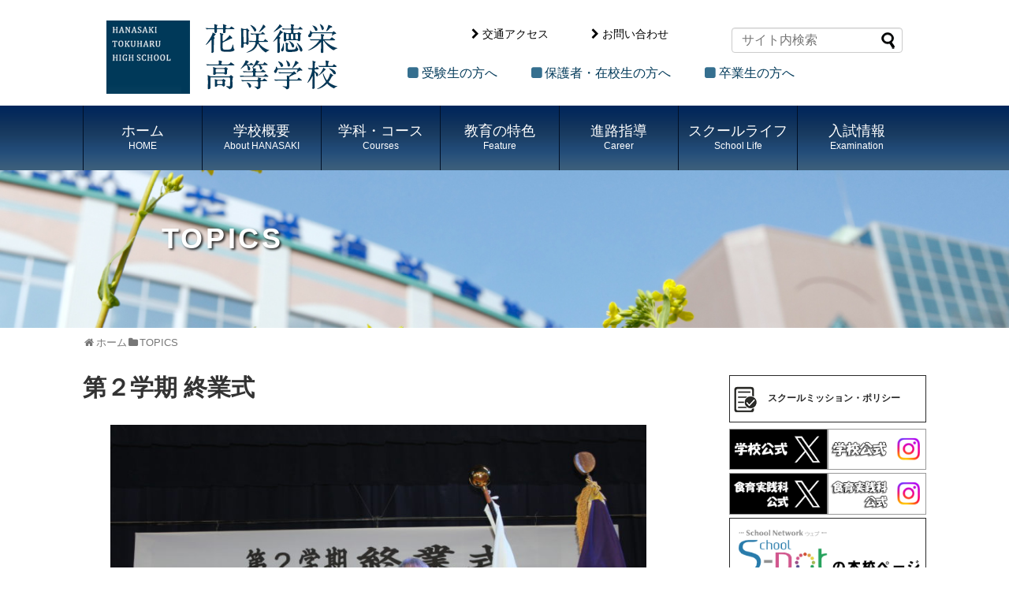

--- FILE ---
content_type: text/html; charset=UTF-8
request_url: https://www.hanasakitokuharu-h.info/hanasaki_news/40111
body_size: 37425
content:
<!DOCTYPE html>
<html lang="ja">
<head>
<meta charset="UTF-8">
  <meta name="viewport" content="width=device-width,initial-scale=1.0">
<link rel="alternate" type="application/rss+xml" title="花咲徳栄高等学校 RSS Feed" href="https://www.hanasakitokuharu-h.info/feed" />
<link rel="pingback" href="https://www.hanasakitokuharu-h.info/xmlrpc.php" />
<meta name="description" content="１２月２６日(土)、令和２年度 第２学期終業式が行われました。新型コロナウイルス感染症対策のため、生徒は教室のテレビモニターで、講義室からの中継を通じて式に臨みました。校長からは｢日々の積み重ねが道を拓きます。ぜひ、新しい年をチャンスに変え" />
<meta name="keywords" content="TOPICS" />
<!-- OGP -->
<meta property="og:type" content="article">
<meta property="og:description" content="１２月２６日(土)、令和２年度 第２学期終業式が行われました。新型コロナウイルス感染症対策のため、生徒は教室のテレビモニターで、講義室からの中継を通じて式に臨みました。校長からは｢日々の積み重ねが道を拓きます。ぜひ、新しい年をチャンスに変え">
<meta property="og:title" content="第２学期 終業式">
<meta property="og:url" content="https://www.hanasakitokuharu-h.info/hanasaki_news/40111">
<meta property="og:image" content="https://www.hanasakitokuharu-h.info/wp-content/themes/simplicity2/images/og-image.jpg">
<meta property="og:site_name" content="花咲徳栄高等学校">
<meta property="og:locale" content="ja_JP">
<!-- /OGP -->
<!-- Twitter Card -->
<meta name="twitter:card" content="summary">
<meta name="twitter:description" content="１２月２６日(土)、令和２年度 第２学期終業式が行われました。新型コロナウイルス感染症対策のため、生徒は教室のテレビモニターで、講義室からの中継を通じて式に臨みました。校長からは｢日々の積み重ねが道を拓きます。ぜひ、新しい年をチャンスに変え">
<meta name="twitter:title" content="第２学期 終業式">
<meta name="twitter:url" content="https://www.hanasakitokuharu-h.info/hanasaki_news/40111">
<meta name="twitter:image" content="https://www.hanasakitokuharu-h.info/wp-content/themes/simplicity2/images/og-image.jpg">
<meta name="twitter:domain" content="www.hanasakitokuharu-h.info">
<!-- /Twitter Card -->

<title>第２学期 終業式 | 花咲徳栄高等学校</title>

<!-- All In One SEO Pack 3.4.3[1715,1730] -->
<script type="application/ld+json" class="aioseop-schema">{"@context":"https://schema.org","@graph":[{"@type":"Organization","@id":"https://www.hanasakitokuharu-h.info/#organization","url":"https://www.hanasakitokuharu-h.info/","name":"花咲徳栄高等学校","sameAs":[]},{"@type":"WebSite","@id":"https://www.hanasakitokuharu-h.info/#website","url":"https://www.hanasakitokuharu-h.info/","name":"花咲徳栄高等学校","publisher":{"@id":"https://www.hanasakitokuharu-h.info/#organization"},"potentialAction":{"@type":"SearchAction","target":"https://www.hanasakitokuharu-h.info/?s={search_term_string}","query-input":"required name=search_term_string"}},{"@type":"WebPage","@id":"https://www.hanasakitokuharu-h.info/hanasaki_news/40111#webpage","url":"https://www.hanasakitokuharu-h.info/hanasaki_news/40111","inLanguage":"ja","name":"第２学期 終業式","isPartOf":{"@id":"https://www.hanasakitokuharu-h.info/#website"},"breadcrumb":{"@id":"https://www.hanasakitokuharu-h.info/hanasaki_news/40111#breadcrumblist"},"datePublished":"2020-12-26T06:25:30+09:00","dateModified":"2021-01-04T22:30:30+09:00"},{"@type":"Article","@id":"https://www.hanasakitokuharu-h.info/hanasaki_news/40111#article","isPartOf":{"@id":"https://www.hanasakitokuharu-h.info/hanasaki_news/40111#webpage"},"author":{"@id":"https://www.hanasakitokuharu-h.info/hanasaki_news/author/hanasakikyomu#author"},"headline":"第２学期 終業式","datePublished":"2020-12-26T06:25:30+09:00","dateModified":"2021-01-04T22:30:30+09:00","commentCount":0,"mainEntityOfPage":{"@id":"https://www.hanasakitokuharu-h.info/hanasaki_news/40111#webpage"},"publisher":{"@id":"https://www.hanasakitokuharu-h.info/#organization"},"articleSection":"TOPICS"},{"@type":"Person","@id":"https://www.hanasakitokuharu-h.info/hanasaki_news/author/hanasakikyomu#author","name":"hanasakikyomu","sameAs":[],"image":{"@type":"ImageObject","@id":"https://www.hanasakitokuharu-h.info/#personlogo","url":"https://secure.gravatar.com/avatar/8aaf4bd39f476b18f5694fec7250128c?s=96&d=mm&r=g","width":96,"height":96,"caption":"hanasakikyomu"}},{"@type":"BreadcrumbList","@id":"https://www.hanasakitokuharu-h.info/hanasaki_news/40111#breadcrumblist","itemListElement":[{"@type":"ListItem","position":1,"item":{"@type":"WebPage","@id":"https://www.hanasakitokuharu-h.info/","url":"https://www.hanasakitokuharu-h.info/","name":"花咲徳栄高等学校"}},{"@type":"ListItem","position":2,"item":{"@type":"WebPage","@id":"https://www.hanasakitokuharu-h.info/hanasaki_news/40111","url":"https://www.hanasakitokuharu-h.info/hanasaki_news/40111","name":"第２学期 終業式"}}]}]}</script>
<link rel="canonical" href="https://www.hanasakitokuharu-h.info/hanasaki_news/40111" />
			<script type="text/javascript" >
				window.ga=window.ga||function(){(ga.q=ga.q||[]).push(arguments)};ga.l=+new Date;
				ga('create', 'UA-165375715-1', 'auto');
				// Plugins
				ga('require', 'outboundLinkTracker');
				ga('send', 'pageview');
			</script>
			<script async src="https://www.google-analytics.com/analytics.js"></script>
			<script async src="https://www.hanasakitokuharu-h.info/wp-content/plugins/all-in-one-seo-pack/public/js/vendor/autotrack.js"></script>
				<!-- All In One SEO Pack -->
<link rel='dns-prefetch' href='//s.w.org' />
<link rel="alternate" type="application/rss+xml" title="花咲徳栄高等学校 &raquo; フィード" href="https://www.hanasakitokuharu-h.info/feed" />
<link rel="alternate" type="application/rss+xml" title="花咲徳栄高等学校 &raquo; コメントフィード" href="https://www.hanasakitokuharu-h.info/comments/feed" />
		<script type="text/javascript">
			window._wpemojiSettings = {"baseUrl":"https:\/\/s.w.org\/images\/core\/emoji\/12.0.0-1\/72x72\/","ext":".png","svgUrl":"https:\/\/s.w.org\/images\/core\/emoji\/12.0.0-1\/svg\/","svgExt":".svg","source":{"concatemoji":"https:\/\/www.hanasakitokuharu-h.info\/wp-includes\/js\/wp-emoji-release.min.js?ver=5.4.1"}};
			/*! This file is auto-generated */
			!function(e,a,t){var r,n,o,i,p=a.createElement("canvas"),s=p.getContext&&p.getContext("2d");function c(e,t){var a=String.fromCharCode;s.clearRect(0,0,p.width,p.height),s.fillText(a.apply(this,e),0,0);var r=p.toDataURL();return s.clearRect(0,0,p.width,p.height),s.fillText(a.apply(this,t),0,0),r===p.toDataURL()}function l(e){if(!s||!s.fillText)return!1;switch(s.textBaseline="top",s.font="600 32px Arial",e){case"flag":return!c([127987,65039,8205,9895,65039],[127987,65039,8203,9895,65039])&&(!c([55356,56826,55356,56819],[55356,56826,8203,55356,56819])&&!c([55356,57332,56128,56423,56128,56418,56128,56421,56128,56430,56128,56423,56128,56447],[55356,57332,8203,56128,56423,8203,56128,56418,8203,56128,56421,8203,56128,56430,8203,56128,56423,8203,56128,56447]));case"emoji":return!c([55357,56424,55356,57342,8205,55358,56605,8205,55357,56424,55356,57340],[55357,56424,55356,57342,8203,55358,56605,8203,55357,56424,55356,57340])}return!1}function d(e){var t=a.createElement("script");t.src=e,t.defer=t.type="text/javascript",a.getElementsByTagName("head")[0].appendChild(t)}for(i=Array("flag","emoji"),t.supports={everything:!0,everythingExceptFlag:!0},o=0;o<i.length;o++)t.supports[i[o]]=l(i[o]),t.supports.everything=t.supports.everything&&t.supports[i[o]],"flag"!==i[o]&&(t.supports.everythingExceptFlag=t.supports.everythingExceptFlag&&t.supports[i[o]]);t.supports.everythingExceptFlag=t.supports.everythingExceptFlag&&!t.supports.flag,t.DOMReady=!1,t.readyCallback=function(){t.DOMReady=!0},t.supports.everything||(n=function(){t.readyCallback()},a.addEventListener?(a.addEventListener("DOMContentLoaded",n,!1),e.addEventListener("load",n,!1)):(e.attachEvent("onload",n),a.attachEvent("onreadystatechange",function(){"complete"===a.readyState&&t.readyCallback()})),(r=t.source||{}).concatemoji?d(r.concatemoji):r.wpemoji&&r.twemoji&&(d(r.twemoji),d(r.wpemoji)))}(window,document,window._wpemojiSettings);
		</script>
		<style type="text/css">
img.wp-smiley,
img.emoji {
	display: inline !important;
	border: none !important;
	box-shadow: none !important;
	height: 1em !important;
	width: 1em !important;
	margin: 0 .07em !important;
	vertical-align: -0.1em !important;
	background: none !important;
	padding: 0 !important;
}
</style>
	<link rel='stylesheet' id='simplicity-style-css'  href='https://www.hanasakitokuharu-h.info/wp-content/themes/simplicity2/style.css?ver=5.4.1&#038;fver=20240616020656' type='text/css' media='all' />
<link rel='stylesheet' id='responsive-style-css'  href='https://www.hanasakitokuharu-h.info/wp-content/themes/simplicity2/css/responsive-pc.css?ver=5.4.1&#038;fver=20200409111433' type='text/css' media='all' />
<link rel='stylesheet' id='font-awesome-style-css'  href='https://www.hanasakitokuharu-h.info/wp-content/themes/simplicity2/webfonts/css/font-awesome.min.css?ver=5.4.1&#038;fver=20200409111505' type='text/css' media='all' />
<link rel='stylesheet' id='icomoon-style-css'  href='https://www.hanasakitokuharu-h.info/wp-content/themes/simplicity2/webfonts/icomoon/style.css?ver=5.4.1&#038;fver=20200409111506' type='text/css' media='all' />
<link rel='stylesheet' id='responsive-mode-style-css'  href='https://www.hanasakitokuharu-h.info/wp-content/themes/simplicity2/responsive.css?ver=5.4.1&#038;fver=20200409111429' type='text/css' media='all' />
<link rel='stylesheet' id='narrow-style-css'  href='https://www.hanasakitokuharu-h.info/wp-content/themes/simplicity2/css/narrow.css?ver=5.4.1&#038;fver=20200409111433' type='text/css' media='all' />
<link rel='stylesheet' id='media-style-css'  href='https://www.hanasakitokuharu-h.info/wp-content/themes/simplicity2/css/media.css?ver=5.4.1&#038;fver=20200409111433' type='text/css' media='all' />
<link rel='stylesheet' id='extension-style-css'  href='https://www.hanasakitokuharu-h.info/wp-content/themes/simplicity2/css/extension.css?ver=5.4.1&#038;fver=20200409111432' type='text/css' media='all' />
<style id='extension-style-inline-css' type='text/css'>
@media screen and (max-width:639px){.article br{display:block}}
</style>
<link rel='stylesheet' id='print-style-css'  href='https://www.hanasakitokuharu-h.info/wp-content/themes/simplicity2/css/print.css?ver=5.4.1&#038;fver=20200409111433' type='text/css' media='print' />
<link rel='stylesheet' id='sns-twitter-type-style-css'  href='https://www.hanasakitokuharu-h.info/wp-content/themes/simplicity2/css/sns-twitter-type.css?ver=5.4.1&#038;fver=20200409111434' type='text/css' media='all' />
<link rel='stylesheet' id='wp-block-library-css'  href='https://www.hanasakitokuharu-h.info/wp-includes/css/dist/block-library/style.min.css?ver=5.4.1' type='text/css' media='all' />
<script type='text/javascript' src='https://www.hanasakitokuharu-h.info/wp-includes/js/jquery/jquery.js?ver=1.12.4-wp'></script>
<script type='text/javascript' src='https://www.hanasakitokuharu-h.info/wp-includes/js/jquery/jquery-migrate.min.js?ver=1.4.1'></script>
<link rel='shortlink' href='https://www.hanasakitokuharu-h.info/?p=40111' />
<link rel="alternate" type="application/json+oembed" href="https://www.hanasakitokuharu-h.info/wp-json/oembed/1.0/embed?url=https%3A%2F%2Fwww.hanasakitokuharu-h.info%2Fhanasaki_news%2F40111" />
<link rel="shortcut icon" type="image/x-icon" href="https://www.hanasakitokuharu-h.info/wp-content/uploads/2020/09/logo_01.png" />
<link rel="stylesheet" type="text/css" href="https://www.hanasakitokuharu-h.info/wp-content/themes/simplicity2/css/common.css"/>
<link rel="SHORTCUT ICON" href="https://www.hanasakitokuharu-h.info/images/favicon.ico" />
</head>
  <body class="post-template-default single single-post postid-40111 single-format-standard categoryid-3" itemscope itemtype="https://schema.org/WebPage">
    <div id="container">

      <!-- header -->
      <header itemscope itemtype="https://schema.org/WPHeader">
        <div id="header" class="clearfix">
          <div id="header-in">

                        <div id="h-top">
              <!-- モバイルメニュー表示用のボタン -->
<div id="mobile-menu">
  <a id="mobile-menu-toggle" href="#"><span class="fa fa-bars fa-2x"></span></a>
</div>

              <div class="alignleft top-title-catchphrase">
                <!-- サイトのタイトル -->
<p id="site-title" itemscope itemtype="https://schema.org/Organization">
  <a href="https://www.hanasakitokuharu-h.info/"><img src="/wp-content/uploads/2023/10/logo2.png" alt="花咲徳栄高等学校" class="site-title-img" /></a></p>
<!-- サイトの概要 -->
<p id="site-description">
  </p>
              </div>

              <div class="top-access">
              <div class="top-menu01"><i class="fa fa-chevron-right fa-fw" aria-hidden="true"></i><a href="https://www.hanasakitokuharu-h.info/info/accese">交通アクセス</a><br /><i class="fa fa-chevron-right  fa-fw" aria-hidden="true"></i><a href="https://www.hanasakitokuharu-h.info/info/inquiry">お問い合わせ</a></div>
                            </div>
              <div class="top-menu02"><i class="fa fa-square fa-fw" aria-hidden="true"></i><a href="https://www.hanasakitokuharu-h.info/exam_info">受験生の方へ</a><i class="fa fa-square fa-fw" aria-hidden="true"></i><a href="https://www.hanasakitokuharu-h.info/student_info">保護者・在校生の方へ</a><i class="fa fa-square fa-fw" aria-hidden="true"></i><a href="https://www.hanasakitokuharu-h.info/graduate_info">卒業生の方へ</a></div>
              <div class="alignright top-sns-follows">
                <form method="get" id="searchform" action="https://www.hanasakitokuharu-h.info/">
	<input type="text" placeholder="サイト内検索" name="s" id="s">
	<input type="submit" id="searchsubmit" value="">
</form>


            </div><!-- /#h-top -->
          </div><!-- /#header-in -->
        </div><!-- /#header -->
      </header>

      <!-- Navigation -->
<nav itemscope itemtype="https://schema.org/SiteNavigationElement">
  <div id="navi">
      	<div id="navi-in">
      <div class="menu-top-container"><ul id="menu-top" class="menu"><li id="menu-item-16352" class="menu-item menu-item-type-post_type menu-item-object-page menu-item-home menu-item-16352"><a href="https://www.hanasakitokuharu-h.info/">ホーム<span>HOME</span></a></li>
<li id="menu-item-13" class="menu-item menu-item-type-custom menu-item-object-custom menu-item-has-children menu-item-13"><a href="#">学校概要<span>About HANASAKI</span></a>
<ul class="sub-menu">
	<li id="menu-item-112" class="menu-item menu-item-type-post_type menu-item-object-page menu-item-112"><a href="https://www.hanasakitokuharu-h.info/about/greeting">校長挨拶</a></li>
	<li id="menu-item-113" class="menu-item menu-item-type-post_type menu-item-object-page menu-item-113"><a href="https://www.hanasakitokuharu-h.info/about/history">沿革</a></li>
	<li id="menu-item-114" class="menu-item menu-item-type-post_type menu-item-object-page menu-item-114"><a href="https://www.hanasakitokuharu-h.info/about/policy">教育方針</a></li>
	<li id="menu-item-57722" class="menu-item menu-item-type-post_type menu-item-object-page menu-item-57722"><a href="https://www.hanasakitokuharu-h.info/about/school_mission">スクールミッション・ポリシー</a></li>
	<li id="menu-item-74236" class="menu-item menu-item-type-post_type menu-item-object-page menu-item-74236"><a href="https://www.hanasakitokuharu-h.info/info/privacy/">プライバシー・ポリシー</a></li>
	<li id="menu-item-115" class="menu-item menu-item-type-post_type menu-item-object-page menu-item-115"><a href="https://www.hanasakitokuharu-h.info/about/songs">校歌・応援歌</a></li>
	<li id="menu-item-116" class="menu-item menu-item-type-post_type menu-item-object-page menu-item-116"><a href="https://www.hanasakitokuharu-h.info/about/organization">系列校</a></li>
	<li id="menu-item-117" class="menu-item menu-item-type-post_type menu-item-object-page menu-item-117"><a href="https://www.hanasakitokuharu-h.info/about/assessment">学校自己評価</a></li>
</ul>
</li>
<li id="menu-item-14" class="menu-item menu-item-type-custom menu-item-object-custom menu-item-has-children menu-item-14"><a href="#">学科・コース<span>Courses</span></a>
<ul class="sub-menu">
	<li id="menu-item-118" class="menu-item menu-item-type-post_type menu-item-object-page menu-item-118"><a href="https://www.hanasakitokuharu-h.info/subject/study">花咲の学び</a></li>
	<li id="menu-item-119" class="menu-item menu-item-type-post_type menu-item-object-page menu-item-119"><a href="https://www.hanasakitokuharu-h.info/subject/alpha">普通科　アルファコース</a></li>
	<li id="menu-item-120" class="menu-item menu-item-type-post_type menu-item-object-page menu-item-120"><a href="https://www.hanasakitokuharu-h.info/subject/advance">普通科　アドバンスコース</a></li>
	<li id="menu-item-121" class="menu-item menu-item-type-post_type menu-item-object-page menu-item-121"><a href="https://www.hanasakitokuharu-h.info/subject/foodscience">食育実践科</a></li>
</ul>
</li>
<li id="menu-item-15" class="menu-item menu-item-type-custom menu-item-object-custom menu-item-has-children menu-item-15"><a href="#">教育の特色<span>Feature</span></a>
<ul class="sub-menu">
	<li id="menu-item-122" class="menu-item menu-item-type-post_type menu-item-object-page menu-item-122"><a href="https://www.hanasakitokuharu-h.info/education/learning">アクティブラーニング</a></li>
	<li id="menu-item-123" class="menu-item menu-item-type-post_type menu-item-object-page menu-item-123"><a href="https://www.hanasakitokuharu-h.info/education/feature">特色ある取り組み</a></li>
	<li id="menu-item-124" class="menu-item menu-item-type-post_type menu-item-object-page menu-item-has-children menu-item-124"><a href="https://www.hanasakitokuharu-h.info/education/international">国際交流</a>
	<ul class="sub-menu">
		<li id="menu-item-125" class="menu-item menu-item-type-post_type menu-item-object-page menu-item-125"><a href="https://www.hanasakitokuharu-h.info/education/international/tour">海外修学旅行</a></li>
		<li id="menu-item-126" class="menu-item menu-item-type-post_type menu-item-object-page menu-item-126"><a href="https://www.hanasakitokuharu-h.info/education/international/lesson">学校での国際教育</a></li>
	</ul>
</li>
	<li id="menu-item-127" class="menu-item menu-item-type-post_type menu-item-object-page menu-item-127"><a href="https://www.hanasakitokuharu-h.info/education/teachers">教員からのメッセージ</a></li>
</ul>
</li>
<li id="menu-item-16" class="menu-item menu-item-type-custom menu-item-object-custom menu-item-has-children menu-item-16"><a href="#">進路指導<span>Career</span></a>
<ul class="sub-menu">
	<li id="menu-item-132" class="menu-item menu-item-type-post_type menu-item-object-page menu-item-132"><a href="https://www.hanasakitokuharu-h.info/leading/leading">合格実績</a></li>
	<li id="menu-item-133" class="menu-item menu-item-type-post_type menu-item-object-page menu-item-133"><a href="https://www.hanasakitokuharu-h.info/leading/support">現役合格サポートシステム</a></li>
	<li id="menu-item-134" class="menu-item menu-item-type-post_type menu-item-object-page menu-item-134"><a href="https://www.hanasakitokuharu-h.info/leading/interview">卒業生の声</a></li>
</ul>
</li>
<li id="menu-item-17" class="menu-item menu-item-type-custom menu-item-object-custom menu-item-has-children menu-item-17"><a href="#">スクールライフ<span>School Life</span></a>
<ul class="sub-menu">
	<li id="menu-item-135" class="menu-item menu-item-type-post_type menu-item-object-page menu-item-135"><a href="https://www.hanasakitokuharu-h.info/club">部活動</a></li>
	<li id="menu-item-136" class="menu-item menu-item-type-post_type menu-item-object-page menu-item-136"><a href="https://www.hanasakitokuharu-h.info/schoollife/event">年間行事</a></li>
	<li id="menu-item-137" class="menu-item menu-item-type-post_type menu-item-object-page menu-item-137"><a href="https://www.hanasakitokuharu-h.info/schoollife/facility">施設紹介</a></li>
	<li id="menu-item-138" class="menu-item menu-item-type-post_type menu-item-object-page menu-item-138"><a href="https://www.hanasakitokuharu-h.info/schoollife/council">生徒会活動</a></li>
	<li id="menu-item-139" class="menu-item menu-item-type-post_type menu-item-object-page menu-item-139"><a href="https://www.hanasakitokuharu-h.info/schoollife/support">生徒のサポート</a></li>
	<li id="menu-item-140" class="menu-item menu-item-type-post_type menu-item-object-page menu-item-140"><a href="https://www.hanasakitokuharu-h.info/schoollife/uniform">制服紹介</a></li>
	<li id="menu-item-141" class="menu-item menu-item-type-post_type menu-item-object-page menu-item-141"><a href="https://www.hanasakitokuharu-h.info/schoollife/restaurant">スクールレストラン</a></li>
</ul>
</li>
<li id="menu-item-18" class="menu-item menu-item-type-custom menu-item-object-custom menu-item-has-children menu-item-18"><a href="#">入試情報<span>Examination</span></a>
<ul class="sub-menu">
	<li id="menu-item-142" class="menu-item menu-item-type-post_type menu-item-object-page menu-item-142"><a href="https://www.hanasakitokuharu-h.info/guideline/orientation">学校説明会</a></li>
	<li id="menu-item-143" class="menu-item menu-item-type-post_type menu-item-object-page menu-item-143"><a href="https://www.hanasakitokuharu-h.info/guideline/guideline">募集要項</a></li>
	<li id="menu-item-144" class="menu-item menu-item-type-post_type menu-item-object-page menu-item-144"><a href="https://www.hanasakitokuharu-h.info/guideline/examination">出題傾向と対策</a></li>
	<li id="menu-item-146" class="menu-item menu-item-type-post_type menu-item-object-page menu-item-146"><a href="https://www.hanasakitokuharu-h.info/guideline/qa">入試Q&#038;A</a></li>
</ul>
</li>
</ul></div>    </div><!-- /#navi-in -->
  </div><!-- /#navi -->
</nav>
<!-- /Navigation -->
      <!-- 本体部分 -->
      <div id="body">
           <link rel="stylesheet" type="text/css" href="https://www.hanasakitokuharu-h.info/wp-content/themes/simplicity2/css/jquery.fancybox.css"/>
<script type="text/javascript" src="https://www.hanasakitokuharu-h.info/wp-content/themes/simplicity2/js/jquery.fancybox.pack.js"></script>
<script type="text/javascript">
jQuery(document).ready(function() {
	jQuery("a#fbox").fancybox({
		'centerOnScroll':	true,
		'transitionIn'	:	'none',
		'transitionOut'	:	'none',
		'speedIn'		:	50, 
		'speedOut'		:	50, 
		'overlayOpacity': 	0.8,
		'changeSpeed'	:	100,
		'titlePosition'	:	'outside',
		'overlayColor'	:	'#333'
	});
});
function MM_swapImgRestore() { //v3.0
  var i,x,a=document.MM_sr; for(i=0;a&&i<a.length&&(x=a[i])&&x.oSrc;i++) x.src=x.oSrc;
}
function MM_preloadImages() { //v3.0
  var d=document; if(d.images){ if(!d.MM_p) d.MM_p=new Array();
    var i,j=d.MM_p.length,a=MM_preloadImages.arguments; for(i=0; i<a.length; i++)
    if (a[i].indexOf("#")!=0){ d.MM_p[j]=new Image; d.MM_p[j++].src=a[i];}}
}
function MM_swapImage() { //v3.0
  var i,j=0,x,a=MM_swapImage.arguments; document.MM_sr=new Array; for(i=0;i<(a.length-2);i+=3)
   if ((x=MM_findObj(a[i]))!=null){document.MM_sr[j++]=x; if(!x.oSrc) x.oSrc=x.src; x.src=a[i+2];}
}
</script>
<div class="mainbanner-no-img">
<h1 class="mainbanner-no-title">TOPICS</h1>
</div>

       <div id="body-in" class="cf">
          <!-- main -->
          <main itemscope itemprop="mainContentOfPage">
            <div id="main" itemscope itemtype="https://schema.org/Blog">
    
  <div id="breadcrumb" class="breadcrumb-category"><div itemtype="http://data-vocabulary.org/Breadcrumb" itemscope="" class="breadcrumb-home"><span class="fa fa-home fa-fw"></span><a href="https://www.hanasakitokuharu-h.info" itemprop="url"><span itemprop="title">ホーム</span></a><span class="sp"><span class="fa fa-angle-right"></span></span></div><div itemtype="http://data-vocabulary.org/Breadcrumb" itemscope=""><span class="fa fa-folder fa-fw"></span><a href="https://www.hanasakitokuharu-h.info/topics" itemprop="url"><span itemprop="title">TOPICS</span></a></div></div><!-- /#breadcrumb -->


  <div id="post-40111" class="post-40111 post type-post status-publish format-standard hentry category-topics">
  <article class="article">
  
  
  <header>
    <h1 class="entry-title">第２学期 終業式</h1>
    
      </header>

  
            <div class="cms_single_pict">
            <!-- [ photo/maintext ] -->
                        
            <a href="https://www.hanasakitokuharu-h.info/wp-content/uploads/2020/12/IMG_0586-1024x683.jpg" id="fbox" rel="group"><img width="680" height="454" src="https://www.hanasakitokuharu-h.info/wp-content/uploads/2020/12/IMG_0586-1024x683.jpg" class="attachment-large size-large" alt="第２学期 終業式" title="" srcset="https://www.hanasakitokuharu-h.info/wp-content/uploads/2020/12/IMG_0586-1024x683.jpg 1024w, https://www.hanasakitokuharu-h.info/wp-content/uploads/2020/12/IMG_0586-300x200.jpg 300w, https://www.hanasakitokuharu-h.info/wp-content/uploads/2020/12/IMG_0586-768x512.jpg 768w, https://www.hanasakitokuharu-h.info/wp-content/uploads/2020/12/IMG_0586-1536x1024.jpg 1536w, https://www.hanasakitokuharu-h.info/wp-content/uploads/2020/12/IMG_0586-2048x1365.jpg 2048w, https://www.hanasakitokuharu-h.info/wp-content/uploads/2020/12/IMG_0586-320x213.jpg 320w" sizes="(max-width: 680px) 100vw, 680px" /></a>
                        </div>

    <div class="cms_content"><p>１２月２６日(土)、令和２年度 第２学期終業式が行われました。<br />
新型コロナウイルス感染症対策のため、生徒は教室のテレビモニターで、講義室からの中継を通じて式に臨みました。<br />
校長からは｢日々の積み重ねが道を拓きます。ぜひ、新しい年をチャンスに変えるための一歩を踏み出してください」とのお話と、「歩かねばならぬ道」という詩の紹介もあり、「祈りを秘めた歩調が　こころよく整い始めるのだ」との一節に新年への思いも込められていました。<br />
今年度は１週間という短期間の休みではありますが、自然体で過ごし、感染予防に努めつつ、健やかな新年を迎えてください。</p>
                    <div class="clearfloat"></div>
                    
                    
                    
                                        <div class="cms_photo"><a href="https://www.hanasakitokuharu-h.info/wp-content/uploads/2020/12/画像②-1024x768.jpg" id="fbox" rel="group"><img width="680" height="510" src="https://www.hanasakitokuharu-h.info/wp-content/uploads/2020/12/画像②-1024x768.jpg" class="attachment-large size-large" alt="第２学期 終業式" title="" srcset="https://www.hanasakitokuharu-h.info/wp-content/uploads/2020/12/画像②-1024x768.jpg 1024w, https://www.hanasakitokuharu-h.info/wp-content/uploads/2020/12/画像②-300x225.jpg 300w, https://www.hanasakitokuharu-h.info/wp-content/uploads/2020/12/画像②-768x576.jpg 768w, https://www.hanasakitokuharu-h.info/wp-content/uploads/2020/12/画像②-1536x1152.jpg 1536w, https://www.hanasakitokuharu-h.info/wp-content/uploads/2020/12/画像②-2048x1536.jpg 2048w, https://www.hanasakitokuharu-h.info/wp-content/uploads/2020/12/画像②-320x240.jpg 320w" sizes="(max-width: 680px) 100vw, 680px" /></a></div>
                                                            <div class="cms_photo"><a href="https://www.hanasakitokuharu-h.info/wp-content/uploads/2020/12/画像③-768x1024.jpg" id="fbox" rel="group"><img width="680" height="907" src="https://www.hanasakitokuharu-h.info/wp-content/uploads/2020/12/画像③-768x1024.jpg" class="attachment-large size-large" alt="第２学期 終業式" title="" srcset="https://www.hanasakitokuharu-h.info/wp-content/uploads/2020/12/画像③-768x1024.jpg 768w, https://www.hanasakitokuharu-h.info/wp-content/uploads/2020/12/画像③-225x300.jpg 225w, https://www.hanasakitokuharu-h.info/wp-content/uploads/2020/12/画像③-1152x1536.jpg 1152w, https://www.hanasakitokuharu-h.info/wp-content/uploads/2020/12/画像③-1536x2048.jpg 1536w, https://www.hanasakitokuharu-h.info/wp-content/uploads/2020/12/画像③-320x427.jpg 320w, https://www.hanasakitokuharu-h.info/wp-content/uploads/2020/12/画像③-scaled.jpg 1920w" sizes="(max-width: 680px) 100vw, 680px" /></a></div>
                                                            <div class="cms_photo"><a href="https://www.hanasakitokuharu-h.info/wp-content/uploads/2020/12/画像④-1024x768.jpg" id="fbox" rel="group"><img width="680" height="510" src="https://www.hanasakitokuharu-h.info/wp-content/uploads/2020/12/画像④-1024x768.jpg" class="attachment-large size-large" alt="第２学期 終業式" title="" srcset="https://www.hanasakitokuharu-h.info/wp-content/uploads/2020/12/画像④-1024x768.jpg 1024w, https://www.hanasakitokuharu-h.info/wp-content/uploads/2020/12/画像④-300x225.jpg 300w, https://www.hanasakitokuharu-h.info/wp-content/uploads/2020/12/画像④-768x576.jpg 768w, https://www.hanasakitokuharu-h.info/wp-content/uploads/2020/12/画像④-1536x1152.jpg 1536w, https://www.hanasakitokuharu-h.info/wp-content/uploads/2020/12/画像④-2048x1536.jpg 2048w, https://www.hanasakitokuharu-h.info/wp-content/uploads/2020/12/画像④-320x240.jpg 320w" sizes="(max-width: 680px) 100vw, 680px" /></a></div>
                                                            <div class="cms_photo"><a href="https://www.hanasakitokuharu-h.info/wp-content/uploads/2020/12/IMG_3242-1024x768.jpg" id="fbox" rel="group"><img width="680" height="510" src="https://www.hanasakitokuharu-h.info/wp-content/uploads/2020/12/IMG_3242-1024x768.jpg" class="attachment-large size-large" alt="第２学期 終業式" title="" srcset="https://www.hanasakitokuharu-h.info/wp-content/uploads/2020/12/IMG_3242-1024x768.jpg 1024w, https://www.hanasakitokuharu-h.info/wp-content/uploads/2020/12/IMG_3242-300x225.jpg 300w, https://www.hanasakitokuharu-h.info/wp-content/uploads/2020/12/IMG_3242-768x576.jpg 768w, https://www.hanasakitokuharu-h.info/wp-content/uploads/2020/12/IMG_3242-1536x1152.jpg 1536w, https://www.hanasakitokuharu-h.info/wp-content/uploads/2020/12/IMG_3242-2048x1536.jpg 2048w, https://www.hanasakitokuharu-h.info/wp-content/uploads/2020/12/IMG_3242-320x240.jpg 320w" sizes="(max-width: 680px) 100vw, 680px" /></a></div>
                                        <div class="clearfloat"></div>
                                                                                                    
                    <div class="clearfloat"></div>
                    

    </div>
  
  

  <footer>
    <!-- ページリンク -->
    
      <!-- 文章下広告 -->
                  

    
    
    <p class="footer-post-meta">

            <span class="post-tag"></span>
      
 
          </p>
  </footer>
  </article><!-- .article -->
  </div><!-- .post -->

    <p class="club_all">記事一覧：
 
<a href="https://www.hanasakitokuharu-h.info/topics" 
title="TOPICS">
TOPICS</a>
</p>


            </div><!-- /#main -->
          </main>
        <!-- sidebar -->
<div id="sidebar" role="complementary">
    
  <div id="sidebar-widget">
  <!-- ウイジェット -->
  <aside id="custom_html-2" class="widget_text widget widget_custom_html"><div class="textwidget custom-html-widget"><div class="sideLink">
	<!-- <div class="btnMission" style="border:0px;padding:0px"><a href="/wp-content/uploads/2025/06/R7%E5%AD%A6%E7%BF%92%E5%A1%BE%E5%AF%BE%E8%B1%A1%E5%85%A5%E8%A9%A6%E8%AA%AC%E6%98%8E%E4%BC%9A.pdf" class="btnMiss" target="_blank" rel="noopener"><span class="i_mp" style="padding:0px"><img style="padding:0px" src="/wp-content/uploads/2025/07/bakushujuku-banner.gif"></span></a></div> -->
	<div class="btnMission"><a href="/about/school_mission" class="btnMiss"><span class="i_mp"><img src="/images/i_mission.png">スクールミッション・ポリシー</span></a></div>
	<div class="sideLinkRow">
		<a href="https://twitter.com/tokuharu_high" target="_blank" rel="noopener"><img src="/images/bnr_twit.png" /></a>
		<a href="https://www.instagram.com/hanasaki_tokuharu_high_school/" target="_blank" rel="noopener"><img src="/images/bnr_inst.png" /></a>
	</div>
	<div class="sideLinkRow">
		<a href="https://twitter.com/hanasakifood" target="_blank" rel="noopener"><img src="/images/bnr_twit_shoku.png" /></a>
		<a href="https://www.instagram.com/hanasakifood/" target="_blank" rel="noopener"><img src="/images/bnr_inst_shoku.png" /></a>
	</div>
	<div class="btnMission"><a href="https://www.schoolnetwork.jp/hs/school/info.php?schid=383" target="_blank" class="btnMiss" rel="noopener"><img src="/images/spot.png"></a></div>
</div>
<h3 class="sb_title">Contents</h3>
<div class="b1p"><a href="https://www.hanasakitokuharu-h.info/webApplication/examApplication.php"><img src="/images/exe2025b.jpg" /></a></div>

<div class="b1p"><a href="https://www.hanasakitokuharu-h.info/webApplication/mypage.php"><img src="/images/ex2020c.jpg" /></a></div>
<div class="b1p"><a href="https://www.hanasakitokuharu-h.info/movieList"><img src="/images/bnr_movie.jpg" /></a></div>
<div class="b1p"><a href="/guideline/orientation/"><img src="/images/banner03.jpg" /></a></div>
<div class="b1p"><a href="/seed/"><img src="/images/banner01.jpg" /></a></div>

<ul class="sb_ul">
<li><a href="/marche/"><span class="i_mp"><img src="/images/i_food.png" />食育実践科</span></a></li>
<li><a href="/leading/leading/"><span class="i_mp"><img src="/images/i_leading.png" />大学合格実績</span></a></li>
<li><a href="/PhysicalFitness/"><span class="i_mp" style="font-size: 90%;"><img src="/images/i_physical.png" />Physical Fitness Channel</span></a></li>
<li><a href="/clublist/"><span class="i_mp" style="font-size: 90%;"><img src="/images/i_club.png" />部活動プロモーションビデオ</span></a></li>
</ul>
<div class="b1p"><a href="https://www.otsuka.co.jp/health-and-illness/heat-disorders/" target="_blank" rel="noopener"><img src="/wp-content/uploads/2020/08/otsuka_banner4.jpg" /></a></div>
<div class="b1p"><a href="https://www.japan-sports.or.jp/medicine/heatstroke/tabid523.html" target="_blank" rel="noopener"><img src="/wp-content/uploads/2020/08/JSPO_熱中症.jpg" /></a></div>
<div class="b1p"><a href="http://www.satoegakuen.ac.jp/recruit.html" target="_blank" rel="noopener"><img src="/images/banner_recruit.jpg" /></a></div>
<div class="b1p"><a href="/kifu"><img src="/images/kifu2021banner.jpg" /></a></div>
</div></aside>  </div>

  
</div><!-- /#sidebar -->
        </div><!-- /#body-in -->
      </div><!-- /#body -->

      <!-- footer -->
      <footer itemscope itemtype="https://schema.org/WPFooter">
        <div id="footer" class="main-footer">
          <div id="footer-in">

            <div class="footer_t">花咲徳栄高等学校</div>
<div class="footer_a">〒347-8502 埼玉県加須市花崎519　TEL：0480-65-7181（代）　FAX：0480-65-0778</div>

<div class="footer_tssystem"><a href="https://tokuharu.net" target="_blank"><img src="https://www.hanasakitokuharu-h.info/../images/tssystem.jpg"></a></div>

<div class="footer_c">入試広報センター</div>
<div class="footer_ct">TEL：0480-65-8185　FAX：0480-65-8186</div>
          <div class="clear"></div>
            <div id="copyright" class="wrapper">
                            <div class="credit">
                &copy; 2015  <a href="https://www.hanasakitokuharu-h.info">花咲徳栄高等学校</a>.              </div>

                          </div>
        </div><!-- /#footer-in -->
        </div><!-- /#footer -->
      </footer>
      <div id="page-top">
      <a id="move-page-top" class="move-page-top-image"><img src="https://www.hanasakitokuharu-h.info/wp-content/uploads/2019/08/btn_top.png" alt="トップへ戻る"></a>
  
</div>
          </div><!-- /#container -->
      <script>
    (function(){
        var f = document.querySelectorAll(".video-click");
        for (var i = 0; i < f.length; ++i) {
        f[i].onclick = function () {
          var iframe = this.getAttribute("data-iframe");
          this.parentElement.innerHTML = '<div class="video">' + iframe + '</div>';
        }
        }
    })();
  </script>
  <script src="https://www.hanasakitokuharu-h.info/wp-includes/js/comment-reply.min.js?ver=5.4.1" async></script>
<script src="https://www.hanasakitokuharu-h.info/wp-content/themes/simplicity2/javascript.js?ver=5.4.1&#038;fver=20200409111427" defer></script>
<script type='text/javascript' src='https://www.hanasakitokuharu-h.info/wp-includes/js/wp-embed.min.js?ver=5.4.1'></script>
            <!-- はてブシェアボタン用スクリプト -->
<script type="text/javascript" src="//b.st-hatena.com/js/bookmark_button.js" charset="utf-8" async="async"></script>
    

    
  </body>
</html>


--- FILE ---
content_type: text/css
request_url: https://www.hanasakitokuharu-h.info/css/course.css?v=20240905
body_size: 9517
content:
@charset "UTF-8";
@import url(http://fonts.googleapis.com/css?family=Roboto+Condensed);
@import url(http://fonts.googleapis.com/css?family=Open+Sans);
@import url(http://fonts.googleapis.com/css?family=Oxygen);
@import url(http://fonts.googleapis.com/css?family=PT+Mono);
@import url(http://fonts.googleapis.com/css?family=Share+Tech);

/*topイメージ設定*/

.top_images.subject {
	background-image: url(/images/top_images.jpg);
}

/**/

/*index花咲の学び*/
.pages.alpha { padding-top:5px}

.index_alpha {
	background-image:url(/images/index_a1.gif);
	background-repeat:no-repeat;
	height:210px;
	width:430px;
	float:left;
	padding-left:200px;
	padding-right:30px;
	text-align:left;
	font-size:17px;
	line-height:1.8em;
}
.index_alpha span {
	text-align:left;
	font-size:25px;
	line-height:1.5em;
	color:#3f7044;
	font-weight:600;
}
.index_alpha_btn a {
	background-image:url(/images/index_b1.gif);
	width:60px;
	height:220px;
	float:left;
	display:block;
}
.index_alpha_btn a:link,.index_alpha_btn a:visited {
	 filter:alpha(opacity=100);
     -moz-opacity:1;
     -khtml-opacity: 1;
     opacity:1;
	}
.index_alpha_btn a:hover,.index_alpha_btn a:active {
	 filter:alpha(opacity=70);
     -moz-opacity:0.7;
     -khtml-opacity: 0.7;
     opacity:0.7;
	 }

.index_ad {
	background-image:url(/images/index_a2.gif);
	background-repeat:no-repeat;
	height:210px;
	width:430px;
	float:left;
	padding-left:200px;
	padding-right:30px;
	text-align:left;
	font-size:17px;
	line-height:1.8em;
}
.index_ad span {
	text-align:left;
	font-size:25px;
	line-height:1.5em;
	color:#A6023A;
	font-weight:600;
}
.index_ad_btn a {
	background-image:url(/images/index_b2.gif);
	width:60px;
	height:220px;
	float:left;
	display:block;
}
.index_ad_btn a:link,.index_ad_btn a:visited {
	 filter:alpha(opacity=100);
     -moz-opacity:1;
     -khtml-opacity: 1;
     opacity:1;
	}
.index_ad_btn a:hover,.index_ad_btn a:active {
	 filter:alpha(opacity=70);
     -moz-opacity:0.7;
     -khtml-opacity: 0.7;
     opacity:0.7;
	 }
.pages.advance { padding-top:5px}
.pages.advance { padding-top:5px}
.pages.food { padding-top:5px}

.index_food {
	background-image:url(/images/index_a3.gif);
	background-repeat:no-repeat;
	height:210px;
	width:430px;
	float:left;
	padding-left:200px;
	padding-right:30px;
	text-align:left;
	font-size:17px;
	line-height:1.8em;
}
.index_food span {
	text-align:left;
	font-size:14px;
	line-height:1.8em;
	color:#006B8F;
}
.index_food_btn a {
	background-image:url(/images/index_b3.gif);
	width:60px;
	height:220px;
	float:left;
	display:block;
}

.lead_title_list ul{
	list-style-position:outside;
	color:#000;
	width:60%;
	font-size:14px;
	float:left;
}
.lead_title_list li {
	padding-top:5px;
}
.lead_title_list li span {
	color:#4991CE;
}


/*コース共通*/
.pickbox {
	min-height:260px;
	padding:15px;
	margin-bottom:30px
}
.picktt {
	margin-bottom:10px;
	font-weight:bold;
}
.course {
	width:100%;
	min-height:150px;
	padding-left:250px;
	background-position:top left;
	background-repeat:no-repeat;
	margin-bottom:20px;
    background-size: 225px;
}
.num {
	min-height:56px;
	padding:10px 15px 10px 60px;
	background-position:top left;
	background-repeat:no-repeat;
	font-size:15px;
	margin-bottom:20px;
}
.num.line1 {
	padding:17px 15px 17px 60px;
}
.num.line3 {
	padding:0 15px 0 60px;
}

.pullbtn{
	width:100%;
	height:50px;
	background-repeat:no-repeat;
	padding:6px 0;
	text-align:center;
	font-size:17px;
    cursor: pointer;
	color:#FFF;
}
.p {
	margin:20px 0;
}
.p .colum3,.p .colum3_r {
	margin-bottom:20px;
	height:280px;
	border-bottom:1px solid #CCC;
}
input[type="checkbox"].pull_btn {
  display: none;
}
 
input[type="checkbox"].pull_btn + div.p {
  display: none;
}
 
input[type="checkbox"].pull_btn:checked + div.p {
  display: block;
}


.accordion_btn{
	cursor:pointer;	
}

ul.accordion {
	padding-bottom:20px;
	margin-bottom:50px;
	border-bottom:1px solid #555;
}


/*アルファ色設定*/
.alpha h1 {
	border-bottom: 4px solid #3F7044;
	margin-top: 30px;
margin-bottom: 30px;
padding-bottom: 10px;
font-size: 30px;
}
.alpha .lead_title {
	border-left:5px solid #3F7044;
}
.alpha h3 {

}
.alpha .pickbox {
	border:1px solid #3F7044;
}
.alpha .picktt {
	color:#3F7044;
	min-height:50px
}
.alpha .num {
	color:#3F7044;
}

.alpha .num.no01 {
	background-image:url(/images/al_num01.gif);
}
.alpha .num.no02 {
	background-image:url(/images/al_num02.gif);
}
.alpha .num.no03 {
	background-image:url(/images/al_num03.gif);
}
.alpha .num.no04 {
	background-image:url(/images/al_num04.gif);
}
.alpha .num.no05 {
	background-image:url(/images/al_num05.gif);
	font-size:13px;
	letter-spacing:-2px;
}
.alpha .num.no06 {
	background-image:url(/images/al_num06.gif);
	letter-spacing:0;
}
.alpha .num.no07 {
	background-image:url(/images/al_num07.gif);
}
.alpha .num.no08 {
	background-image:url(/images/al_num08.gif);
}
.alpha .num.no09 {
	background-image:url(/images/al_num09.gif);
}
.alpha .num.no10 {
	background-image:url(/images/al_num10.gif);
}
.alpha .course.no01 {
	background-image:url(/images/al_class01.jpg);
}
.alpha .course.no02 {
	background-image:url(/images/al_class02.jpg);
}
.alpha .course.no03 {
	background-image:url(/images/al_class03.jpg);
}
.alpha .pullbtn {
	background-image:url(/images/al_pullbtn.jpg);
	min-height:50px;
}
.alpha .p span {
	color:#3F7044;
}

/*アドバンス色設定*/
.advance h1 {
	border-bottom: 4px solid #b4506e;
	margin-top: 30px;
margin-bottom: 30px;
padding-bottom: 10px;
font-size: 30px;
}
.advance .lead_title {
	border-left:5px solid #b4506e;
}
.advance h3 {
	
}
.advance .pickbox {
	border:1px solid #b4506e;
}
.advance .picktt {
	color:#b4506e;
	min-height: 50px;
}
.advance .pickttTitle {
    color: #b4506e;
    min-height: 50px;
    width: calc( 100% - 255px);
    margin-bottom: 10px;
    font-weight: bold;
}

.advance .courseTxt {
    width: calc( 100% - 255px);
}
.advance .num {
	color:#b4506e;
}

.advance .num.no01 {
	background-image:url(/images/ad_num01.gif);
}
.advance .num.no02 {
	background-image:url(/images/ad_num02.gif);
	letter-spacing:0;
}
.advance .num.no03 {
	background-image:url(/images/ad_num03.gif);
}
.advance .num.no04 {
	background-image:url(/images/ad_num04.gif);
	letter-spacing:0;
}
.advance .num.no05 {
	background-image:url(/images/ad_num05.gif);
}
.advance .num.no06 {
	background-image:url(/images/ad_num06.gif);
}
.advance .num.no07 {
	background-image:url(/images/ad_num07.gif);
}
.advance .num.no08 {
	background-image:url(/images/ad_num08.gif);
}
.advance .num.no09 {
	background-image:url(/images/ad_num09.gif);
}
.advance .num.no10 {
	background-image:url(/images/ad_num10.gif);
}
.advance .course.no01 {
	background-image:url(/images/ad_class01.jpg);
}
.advance .course.no02 {
	background-image:url(/images/ad_class02.jpg);
}
.advance .course.no03 {
	background-image:url(/images/ad_class03.jpg);
}
.advance .pullbtn {
	background-image:url(/images/ad_pullbtn.jpg);
	min-height:50px;
}
.advance .p span {
	color:#b4506e;
}
@media screen and (max-width: 500px){
	.advance .pickttTitle {
	    width: 100%;
	}

	.advance .courseTxt {
	    width: 100%;
	}
}

/*食育実践色設定*/
.food h1 {
	border-bottom: 4px solid #4f8ca0;
	margin-top: 30px;
margin-bottom: 30px;
padding-bottom: 10px;
font-size: 30px;
}
.food .lead_title {
	border-left:5px solid #4f8ca0;
}
.food h3 {

}
.food .pickbox {
	border:1px solid #4f8ca0;
}
.food .picktt {
	color:#4f8ca0;
}
.food .num {
	color:#4f8ca0;
}

.food .num.no01 {
	background-image:url(/images/fo_num01.gif);
}
.food .num.no02 {
	background-image:url(/images/fo_num02.gif);
	letter-spacing:0;
}
.food .num.no03 {
	background-image:url(/images/fo_num03.gif);
}
.food .num.no04 {
	background-image:url(/images/fo_num04.gif);
	letter-spacing:0;
}
.food .num.no05 {
	background-image:url(/images/fo_num05.gif);
}
.food .num.no06 {
	background-image:url(/images/fo_num06.gif);
}
.food .num.no07 {
	background-image:url(/images/fo_num07.gif);
}
.food .num.no08 {
	background-image:url(/images/fo_num08.gif);
}
.food .num.no09 {
	background-image:url(/images/fo_num09.gif);
}
.food .num.no10 {
	background-image:url(/images/fo_num10.gif);
}


/*--------------------------テキストアコーディオン設定--------------------------*/

.advance_btn {
	width:100%;
	height:50px;
	color:#FFF;
	text-align:center;
	padding-top:5px;
	display:block;
	cursor:pointer;
	font-size:15px;
	background-image:url(/images/ad_pullbtn.jpg);
	background-size:contain
}


.advance_btn:hover{
	opacity:0.9;
}


.ad_close {
	width:100px;
	height:30px;
	text-align:center;
	padding-top:5px;
	background-color:#b4506e;
	color:#FFF;
	font-weight:500;
	float:right;
	cursor:pointer;
	font-weight:500;
}



.alph_btn {
	width:100%;
	height:50px;
	color:#FFF;
	text-align:center;
	padding-top:5px;
	display:block;
	cursor:pointer;
	font-size:15px;
	background-image:url(/images/al_pullbtn.jpg);
	background-size:contain
}


.alph_btn:hover{
	opacity:0.9;
}


.al_close {
	width:100px;
	height:30px;
	text-align:center;
	padding-top:5px;
	background-color:#3F7044;
	color:#FFF;
	font-weight:500;
	float:right;
	cursor:pointer;
	font-weight:500;
}



.food_btn {
	width:690px;
	height:50px;
	color:#FFF;
	text-align:center;
	padding-top:5px;
	display:block;
	cursor:pointer;
	font-size:15px;
	background-image:url(/images/al_pullbtn.jpg);
}


.food_btn:hover{
	opacity:0.9;
}


.food_close {
	width:100px;
	height:30px;
	text-align:center;
	padding-top:5px;
	background-color:#3F7044;
	color:#FFF;
	font-weight:500;
	float:right;
	cursor:pointer;
	font-weight:500;
}

